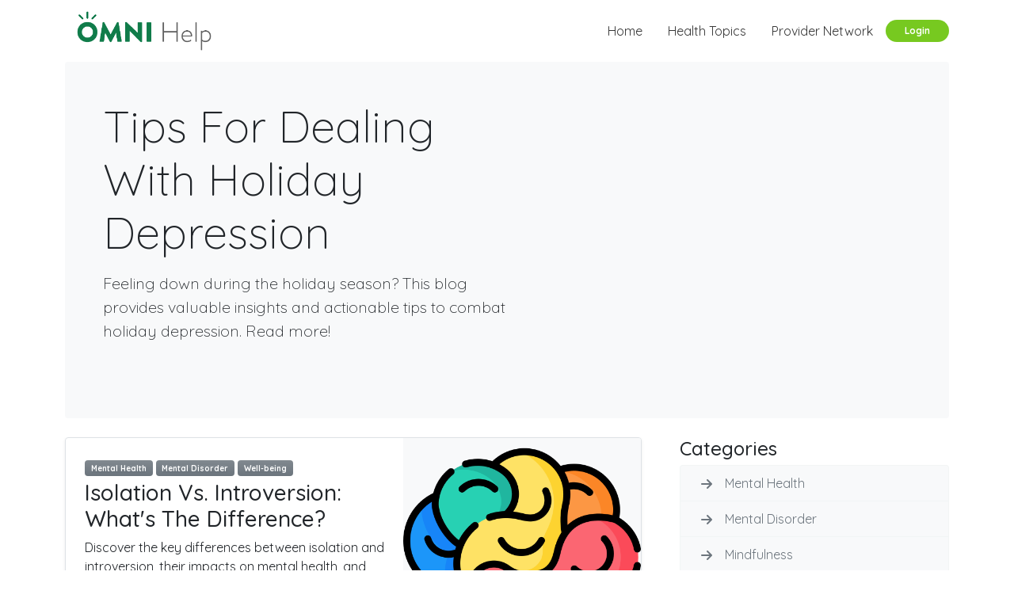

--- FILE ---
content_type: text/html; charset=utf-8
request_url: https://omnihelp.com/en-US/b/t/schizophrenia
body_size: 12896
content:
<!DOCTYPE html>
<html lang="en">
<head>
    <meta charset="utf-8" />
    <meta name="viewport" content="width=device-width, initial-scale=1.0" />
    <link rel="icon" type="image/x-icon" href="/oh_assets/img/favicon.ico">

        <meta name="description" content="schizophrenia" />
        <link rel="canonical" href="https://omnihelp.com/en-US/b/t/schizophrenia">
        <meta name="keywords" content="">
        <meta name="generator" content="">
        <title>Blog - Omni Help - schizophrenia </title>

        <meta property="og:title" content="Blog - Omni Help - schizophrenia">
        <meta property="og:image" content="https://app.emd24.com/v1/api/Utility/Images/6233699d50b659e170e08ad2/omni-help-meta-logo.png">
        <meta property="og:url" content="https://omnihelp.com/en-US/b/t/schizophrenia">

<!-- <meta name="twitter:card" value="summary"> -->
<!-- <link rel="canonical" href="https://omnihelp.com" /> -->

<!-- Global site tag (gtag.js) - Google Analytics -->
<script async src="https://www.googletagmanager.com/gtag/js?id=G-FP3VKCP326" type="f8b63f734a81f6909ce09da5-text/javascript"></script>
<script type="f8b63f734a81f6909ce09da5-text/javascript">
window.dataLayer = window.dataLayer || [];
function gtag(){dataLayer.push(arguments);}
gtag('js', new Date());

gtag('config', 'G-FP3VKCP326');
</script>



<script type="application/ld+json">
{
"@context": "https://schema.org",
"@type": "Organization",
"name": "Omni Help",
"url": "https://omnihelp.com/",
"logo": "https://app.emd24.com/v1/api/Utility/Images/6233699d50b659e170e08ad2/logo.png",
"sameAs": [
"https://www.facebook.com/myomnihelp",
"https://www.linkedin.com/company/omnihelp/",
"https://www.instagram.com/myomnihelp/",
"https://twitter.com/MyOmniHelp",
"https://www.youtube.com/@omnihelp4734",
"https://omnihelp.com/"
]
}
</script>        <link href="/oh_assets/fontawesome-6/css/all.css" rel="stylesheet">
        <link href="/oh_assets/css/bootstrap.min.css" rel="stylesheet">
 <!-- Custom styles for this template -->
        <link href="/oh_assets/css/style.css" rel="stylesheet">
                <style>
          .max-content {
 max-width:700px
}
.fw-normal {
    font-weight: 500!important;
}
.bg-sec-treatment p.lead.fw-normal {
    padding: 10px 10px;
    border-radius: 10px;
    max-width: 580px;
}
.base-light{
        background-color: #fcfff8;
}
.form-check-input:checked {
    background-color: #0c794a;
    border-color: #0c794a;
}
.form-check-input:focus {
    border-color: #198754;
    outline: 0;
    box-shadow: 0 0 0 0.25rem #02734238;
}
.therapists a.nav-link.text-white.active {
    background-color: black;
}
.treatment-item {
    margin: 10px 3px;
}
.treatment-item:hover {
    border-radius: 20px;
    text-align: center !important;
    box-shadow: 0px 3px 0px 5px #e9e9e9;
}
.treatment-item:focus {
    border-radius: 20px;
    text-align: center !important;
    box-shadow: 0px 3px 0px 5px #15813f;
}
.treatment-detail-Anxiety {
    min-height: 400px;
    background-image: url(https://app.emd24.com/v1/api/Utility/Images/6233699d50b659e170e08ad2/anxiety-banner.png);
    background-size: cover;
    background-position: center center;
    background-blend-mode: inherit;
}
.program-detail-Intro_to_Mindfulness{
    min-height: 400px;
    background-image: url(https://app.emd24.com/v1/api/Utility/Images/6233699d50b659e170e08ad2/intro-to-mindfulness.png);
    background-size: cover;
    background-position: center bottom;
    background-blend-mode: inherit;
}
.program-detail-Mindfulness_-_30_days_Bootcamp{
    min-height: 400px;
    background-image: url(https://app.emd24.com/v1/api/Utility/Images/6233699d50b659e170e08ad2/bootcamp-banner.png);
    background-size: cover;
    background-position: center bottom;
    background-blend-mode: inherit;
}
.program-detail-Daily_Commute{
    min-height: 400px;
    background-image: url(https://app.emd24.com/v1/api/Utility/Images/6233699d50b659e170e08ad2/daily-commute-banner.png);
    background-size: cover;
    background-position: center bottom;
    background-blend-mode: inherit;
}
.program-detail-Inner_growth{
    min-height: 400px;
    background-image: url(https://app.emd24.com/v1/api/Utility/Images/6233699d50b659e170e08ad2/innergrowth-banner.png);
    background-size: cover;
    background-position: center bottom;
    background-blend-mode: inherit;
}
.program-detail-Quick_Mindfulness_Program{
    min-height: 400px;
    background-image: url(https://app.emd24.com/v1/api/Utility/Images/6233699d50b659e170e08ad2/quick-mindfulness-banner.png);
    background-size: cover;
    background-position: center bottom;
    background-blend-mode: inherit;
}
.program-detail-Relationships{
    min-height: 400px;
    background-image: url(https://app.emd24.com/v1/api/Utility/Images/6233699d50b659e170e08ad2/relationship-banner.png);
    background-size: cover;
    background-position: center bottom;
    background-blend-mode: inherit;
}
.treatment-detail-Insomnia {
    min-height: 400px;
    background-image: url(https://app.emd24.com/v1/api/Utility/Images/6233699d50b659e170e08ad2/insomnia-banner.png);
    background-size: cover;
    background-position: center center;
    background-blend-mode: inherit;
}
.treatment-detail-Depression{
    min-height: 400px;
    background-image: url(https://app.emd24.com/v1/api/Utility/Images/6233699d50b659e170e08ad2/depression-banner.png);
    background-size: cover;
    background-position: center center;
    background-blend-mode: inherit;
}
.treatment-detail-Anorexia_Nervosa{
    min-height: 400px;
    background-image: url(https://app.emd24.com/v1/api/Utility/Images/6233699d50b659e170e08ad2/anorexia-banner.png);
    background-size: cover;
    background-position: center center;
    background-blend-mode: inherit;
}
.treatment-detail-Binge_Eating_Disorder{
    min-height: 400px;
    background-image: url(https://app.emd24.com/v1/api/Utility/Images/6233699d50b659e170e08ad2/eating-disorder-bg-omni.png);
    background-size: cover;
    background-position: center center;
    background-blend-mode: inherit;
}
.treatment-detail-Bipolar_Disorder{
    min-height: 400px;
    background-image: url(https://app.emd24.com/v1/api/Utility/Images/6233699d50b659e170e08ad2/bi-polar-banner.png);
    background-size: cover;
    background-position: center center;
    background-blend-mode: inherit;
}
.treatment-detail-Borderline_Personality_Disorder{
    min-height: 400px;
    background-image: url(https://app.emd24.com/v1/api/Utility/Images/6233699d50b659e170e08ad2/border-line-bg-omni.png);
    background-size: cover;
    background-position: center center;
    background-blend-mode: inherit;
}
.treatment-detail-Bulimia_Nervosa{
    min-height: 400px;
    background-image: url(https://app.emd24.com/v1/api/Utility/Images/6233699d50b659e170e08ad2/bulimia-nervosa-bg-omni.png);
    background-size: cover;
    background-position: center center;
    background-blend-mode: inherit;
}
.treatment-detail-Opioid_Addiction{
    min-height: 400px;
    background-image: url(https://app.emd24.com/v1/api/Utility/Images/6233699d50b659e170e08ad2/opioid-addiction-banner.png);
    background-size: cover;
    background-position: center center;
    background-blend-mode: inherit;
}
.treatment-detail-Panic_Disorder{
     min-height: 400px;
    background-image: url(https://app.emd24.com/v1/api/Utility/Images/6233699d50b659e170e08ad2/panic-banner.png);
    background-size: cover;
    background-position: center center;
    background-blend-mode: inherit;
}
.treatment-detail-PTSD{
     min-height: 400px;
    background-image: url(https://app.emd24.com/v1/api/Utility/Images/6233699d50b659e170e08ad2/ptsd-bg-omni.png);
    background-size: cover;
    background-position: center center;
    background-blend-mode: inherit;
}
.treatment-detail-Schizophrenia{
     min-height: 400px;
    background-image: url(https://app.emd24.com/v1/api/Utility/Images/6233699d50b659e170e08ad2/schizophrenia-bg-omni.png);
    background-size: cover;
    background-position: center center;
    background-blend-mode: inherit;
}
.treatment-detail-Unexplained_weight_loss{
     min-height: 400px;
    background-image: url(https://app.emd24.com/v1/api/Utility/Images/6233699d50b659e170e08ad2/weight-loss-bg-omni.png);
    background-size: cover;
    background-position: center center;
    background-blend-mode: inherit;
}
.treatment-detail-Unexplained_weight_loss h1.display-4.fw-normal {
    white-space: nowrap;
}
.treatment-detail-Diabetes_Managment{
    min-height: 400px;
    background-image: url(https://app.emd24.com/v1/api/Utility/Images/6233699d50b659e170e08ad2/diabetes-managment-bg-omni.png);
    background-size: cover;
    background-position: center center;
    background-blend-mode: inherit;
}
.treatment-detail-Healthy_Blood_Pressure{
    min-height: 400px;
    background-image: url(https://app.emd24.com/v1/api/Utility/Images/6233699d50b659e170e08ad2/healthy-blood-pressure-bg-omni.png);
    background-size: cover;
    background-position: center center;
    background-blend-mode: inherit;
}
.artical-header{
    /* background-image: url(https://app.emd24.com/v1/api/Utility/Images/6233699d50b659e170e08ad2/healthy-blood-pressure-bg-omni.png); */
    background-size: cover;
    background-position: center center;
    background-blend-mode: inherit;
    min-height: 450px;
}
div#dvEmailForm {
    margin: 30px 0px;
}
.faq-artical{
    background-image: url(https://app.emd24.com/v1/api/Utility/Images/6233699d50b659e170e08ad2/faq.png);
    background-size: cover;
    background-position: center center;
    background-blend-mode: inherit;
    height: 350px;
}
.treatment-detail-Diabetes_Prevention{
    background-image: url(https://app.emd24.com/v1/api/Utility/Images/6233699d50b659e170e08ad2/Diabetes-Prevention-banner.png);
    background-size: cover;
    background-position: center center;
    background-blend-mode: inherit;
}
.post-img {
    min-width: 300px;
    background-image: url(https://app.emd24.com/v1/api/Utility/Images/6233699d50b659e170e08ad2/m-health.png);
    background-color: #f8f9fa;
    height: 100%;
    background-size: cover;
    background-position: center;
    max-width: 300px;
}
.bg-vision{
    min-height: 500px;
    background-image: url(https://app.emd24.com/v1/api/Utility/Images/6233699d50b659e170e08ad2/vision-banner.png);
    background-color: #f8f9fa;
    height: 100%;
    background-size: cover;
    background-position: center;
}
.treatment-table {
    box-shadow: 0 0 20px #0000004f;
    background-color: #ffffff00;
    border-radius: 10px;
}

.tr-header {
    border-radius: 10px;
}
    .tr-header > td:nth-child(1) {
        border-radius: 10px 0px 0px 0px;
    }
    .tr-header > td:last-child {
        border-radius: 0px 10px 0px 0px;
    }

.treatment-table:last-child {
    border-radius: 10px;
}

.table-striped > tbody > tr:last-child > td:nth-child(1) {
    border-radius: 0px 0px 0px 10px;
}
.table-striped > tbody > tr:last-child > td:last-child {
    border-radius: 0px 0px 10px 0px;
}



.treatment-table:last-child > td:last-child {
    border-radius: 0px 10px 0px 0px;
}
.treatment-table > tr:last-child {
    border-radius: 10px;
}

    .bg-light-green {
        background-color: #77c920;
    }
.bg-dark-green {
    background-color: #0c794a;
}
.text-white {
    color:#fff !important;
}
.text-dark {
    color: #117b4d;
}
.border-none {
    border: 0px;
}








.bg-sec-01 {
    background-position: center top;
    background-size: cover;
    background-repeat: no-repeat;
    height: 700px;
}

.bg-treatment {
    background-position: center top;
    background-size: cover;
    background-repeat: no-repeat;
    height: 600px;
    max-height: 350px;
}

.bg-treatment-2 {
    background-position: center left;
    background-size: cover;
    background-repeat: no-repeat;
}

.bg-treatment-3 {
    background-position: center right;
    background-size: cover;
    background-repeat: no-repeat;
}

.bg-grey {
    background-color: #fafafa;
}

.border-rounded {
    border-radius: 100px;
}

.btn-primary {
    color: #fff;
    background-color: #77c920 !important;
    border-color: #77c920 !important;
}

.display-7 {
    font-size: 1.5em;
}

.featured-sec {
    background-size: contain;
    background-repeat: no-repeat;
    min-height: 600px;
    display: flex;
    background-color: #fafafa;
    align-items: center;
    background-position: top right;
}

.info-sec {
    background-position: bottom center;
    background-size: contain;
    background-repeat: no-repeat;
    min-height: 570px;
    display: flex;
    align-items: center;
}

.base-sec {
    background-position: center top;
    background-size: cover;
    background-repeat: no-repeat;
    height: 600px;
    display: flex;
    align-items: flex-start;
}

.featured-sec {
    background-image: unset !important;
        background-color: #f4f4f4 !important;
}
.card.hover-card-f {
    border: 0px;
    min-height: 170px;
    box-shadow: 0 0 5px #00000029;
}

.base-sec {
    max-height: 550px !important;
    filter: contrast(1.1);
}
.footer-border {
    border-top: 0.5px solid #75b5a270;
}

    
  }
  
  a.badge{
    text-decoration: none;
}
a.badge:hover{
    color: #027342;
    text-decoration: none;
}
a {
    color: #027342;
    text-decoration: underline;
}
a.badge.bg-secondary:hover {
    background-color: #ddffb9 !important;
}
.category-text a {
    font-size: 10px !important;
}
.btn-outline-dark {
    color: #6c757d;
    border-color: #669b800a;
    background-color: #f8f9fa;
    padding: 10px;
}
.accordion-item {
    background-color: #f8f9fa;
    border: 0.5px solid #0c794a;
}
.artical-img-thumb {
    max-width: initial;
    height: 80px;
    border-radius: 5px;
}
.short-description {
    font-size: 1em;
}
.short-description a {
    all: inherit;
    padding: 0px;
    margin: 0px;
    cursor: pointer;
    text-decoration: none;
}
a:hover {
    color: #474747;
}
.card-text, .artical-header p.lead{
      overflow: hidden;
  display: -webkit-box;
  -webkit-line-clamp: 3;
  -webkit-box-orient: vertical;
}

.blog-empty:after {
content: "Sorry! Your search for information is unsuccessful. Please make another.";
text-align: center;
display: inline-block;
width: 100%;
font-size: 20px;
font-weight: bold;
}
.newsletter > h4:after {
content: "Join Our Newsletter Now";
}
.newsletter > p:after {
content: "Subscribe to get information from Omni Help";
}
.newsletter > form > label:after {
content: "Enter your email";
}
.newsletter > form > button > .btn-text:before {
content: "Subscribe";
}
.newsletter-success >h2:after {
    content: "you have successfully subscribed to our newsletter";
}
.blog-list .blog-all-categories > h4:after{
    content: "Categories";
}
.blog-list .blog-all-tags > h4:after{
    content: "Tags";
}
.blog-details .blog-detail-categories > h4:after{
    content: "Category";
}
.blog-details .blog-detail-tags > h4:after{
    content: "Tags";
}
.blog-details .related-post > h4:after{
    content: "Related Post";
}
.treatment-detail-top .btn-appointment::before{
    content: "Schedule Appointment";
}
.treatment-detail-top .btn-selfcareprogram::before{
    content: "Start Your Journey";
}

.treatment-detail .content-table > h4:after{
    content: "Table of Content";
}
.treatment-detail .btn-start-visit > span:before{
    content: "Start Visit";
}
.treatment-detail .btn-start-selfcare > span:before{
    content: "Start Your Journey";
}
.treatment-empty .treatment-empty-message::after{
     content: "No treatment options are available in this state";
}
.selfcare-empty .selfcare-empty-message::after{
     content: "No programs available";
}
.btn-treatment-load-more:after{
    content: "SEE ALL MENTAL HEALTH";
}
.blog-home .blog-heading > h4:after{
    content: "Featured Health Topics";
}
.blog-home-cat-all:after{
    content: "All";
}
.blog-home-cat-all:empty,.btn-blog-home:empty,blog-featured-link:empty,blog-link:empty{
    display: inline-block;
}
.btn-blog-home:after{
    content: "Continue Reading";
}
.blog-details .related-post a.go:after{
content: "Go somewhere";
}
.blog-list a.blog-featured-link:after{
content: "Continue reading...";
}
.blog-list a.blog-link:after{
content: "Continue reading";
}
div.btn.aside-footer:hover div{
    color:#ddffb9;
}



@media (max-width: 1200px) {
  .position-relative.overflow-hidden.p-3.p-md-5.bg-sec-treatment{
background-color: #027342 !important;
background-blend-mode: multiply;
}
.bg-sec-treatment .card-img-overlay,bg-sec-treatment .lead, .artical-header .lead {
    background-color: #00000000;
  }
.bg-sec-treatment  h1.display-4,.bg-sec-treatment .lead, .artical-header{
color: #FFF !important;
font-size: 24px;
}
.bg-sec-treatment p.lead, .artical-header p.lead {
    background-color: #eaecfc00;}
}
@media (max-width:992px)
{
    .info-sec{
    background-image:unset;
    }
}
@media (max-width: 768px) {
    .card-img-overlay, .lead {
    //background-color: #eaecfc;
    display: flow-root;
    max-height: fit-content;
    //margin: 20px;
    //padding: 20px;
    //border-radius: 10px;
    //box-shadow: 0 0 3px 0px #00000040;
    font-size: 18px;
    position: unset;
}
.Treatment-quick-info {
        position: relative;
        top: 0;
        margin-bottom: 10px;
        padding: 20px;
    }
    main {
    overflow-x: hidden;
}

.treatment-detail-top .flex-shrink-0 {
    flex-shrink: 0!important;
    text-align: center !important;
}
.bg-sec-01 {
    height: 100vh;
}

.bg-sec-02 {
    padding: 2em !important;
}
.bg-sec-02 h4 {
    line-height: 2em;
    font-size: 2em;
}
.treatment-item p {
    font-size: 20px;
}
h5.card-title {
    font-size: 1.5em;
    line-height: 1.6em;
}
a.badge.rounded-pill {
    font-size: .8em;
    text-decoration: none;
}
.bg-sec-treatment h1.display-4 {
    text-align: center;
    font-size: 2em;
    line-height: 2.5em;
}
.btn {
    font-size: 1.2em;
    padding: 0.5em;
}
.info-sec{
    background-image:unset;
}
h1.featurette-heading {
    font-size: 2.2em;
}
.hover-card-f p {
    font-size: 1.1em !important;
}
#dvEmailForm h4::after {
    font-size: 1em;
}
.footer-border {
    border-top: 0.5px solid #75b5a270;
    text-align: center;
    display: flex !important;
    justify-content: center !important;
    width: 100%;
}
img.card-img {
    min-height: 400px;
}

.artical-header {
background-color: #027342 !important;
background-blend-mode: multiply;
}

.bg-sec-treatment h1.display-4 , .artical-header h1.display-4 {
color: #FFF;
font-size: 24px;
}
}
#dvBlobList .px-2.m-2.text-dark.pointer {
    margin-left: 1px !important;
    margin-right: 1px !important;
    background-color: #ffefdc !important;
}
.nav-scroller .px-2.m-2.text-dark.pointer {
    margin-left: 1px !important;
    margin-right: 1px !important;
    background-color: #ffefdc !important;
}
.self-care-section .treatment-item img {
    max-width: 170px !important;
}
/*-------------END---------------*/

                </style>
        <script type="f8b63f734a81f6909ce09da5-text/javascript">
        var AppUrl = 'https://app.emd24.com/v1/api'; var PracticeId = '6233699d50b659e170e08ad2';var BPageSize = 10;
        </script>
    </head>
<body>
    <div class="container header-container">
        <!-- Header Start -->
        <header class="d-flex flex-wrap justify-content-center" style="user-select: auto;">
            <a itemprop="url" href="/" class="d-flex align-items-center mb-3 mb-md-0 me-md-auto text-dark text-decoration-none" style="user-select: auto;">
                <img alt="Omni Help" itemprop="photo" class="logo" src="https://app.emd24.com/v1/api/Utility/Images/6233699d50b659e170e08ad2/logo.png"> </span>
            </a>
            <ul class="nav nav-pills my-auto" style="user-select: auto;">
                <li class="nav-item" style="user-select: auto;"><a href="/" class="nav-link" aria-current="page" style="user-select: auto;">Home</a></li>
                
                <li class="nav-item" style="user-select: auto;"><a href="/blog" class="nav-link" style="user-select: auto;">Health Topics</a></li>
                <li class="nav-item" style="user-select: auto;"><a href="/network" class="nav-link" style="user-select: auto;">Provider Network</a></li>
                <li class="nav-item my-auto" style="user-select: auto;"><span style="cursor:pointer;" class="badge rounded-pill bg-primary p-2 px-4" onclick="if (!window.__cfRLUnblockHandlers) return false; document.location.href='https://omnihelp.com/app1/'" data-cf-modified-f8b63f734a81f6909ce09da5-="">Login</span></li>
            </ul>
        </header>
<!-- Header End -->
    </div>
    <main role="main">
        

        <div class="container blog-list">
                <div class="p-4 p-md-5 mb-4 text-dark rounded bg-light artical-header" style="background-image: url(https://app.emd24.com/v1/api/Utility/Images/65856f90d61f43388938b6de/holiday-depression-banner2.png/61/6233699d50b659e170e08ad2)">
                    <div class="col-md-6 px-0">
                        <h1 class="display-4">
                            <a style="all:inherit;padding:0px;margin:0px;cursor:pointer" href="/en-US/b/tips-for-dealing-with-holiday-depression">
                                Tips For Dealing With Holiday Depression
                            </a>
                        </h1>
                        <p class="lead my-3">
                            Feeling down during the holiday season? This blog provides valuable insights and actionable tips to combat holiday depression. Read more!
                        </p>
                        <p class="lead mb-0"><a href="/en-US/b/tips-for-dealing-with-holiday-depression" class="badge rounded-pill bg-primary no-linka blog-featured-link"></a></p>
                    </div>
                </div>

            <div class="row g-5">
                <div class="col-md-8">
                    <div id="dvBlobList">
                                <div class="row">
                                    <div class="col-md-12">
                                        <div class="row g-0 border rounded overflow-hidden flex-md-row mb-4 shadow-sm h-md-250 position-relative">
                                            <div class="col p-4 d-flex flex-column position-static">
<div class="row g-1 mb-1">
                                                            <div class="col-auto">
                                                                <span class="badge bg-secondary bg-gradient no-link text-white category-text"><a style="all: inherit; padding: 0px; margin: 0px; cursor: pointer" href="/en-US/b/c/mental-health">Mental Health </a></span>
                                                            </div>
                                                            <div class="col-auto">
                                                                <span class="badge bg-secondary bg-gradient no-link text-white category-text"><a style="all: inherit; padding: 0px; margin: 0px; cursor: pointer" href="/en-US/b/c/mental-disorder">Mental Disorder </a></span>
                                                            </div>
                                                            <div class="col-auto">
                                                                <span class="badge bg-secondary bg-gradient no-link text-white category-text"><a style="all: inherit; padding: 0px; margin: 0px; cursor: pointer" href="/en-US/b/c/well-being">Well-being </a></span>
                                                            </div>
                                                    </div>
                                                <h3 class="mb-0"><a style="all:inherit;padding:0px;margin:0px;cursor:pointer" href="/en-US/b/isolation-vs-introversion-whats-the-difference">Isolation Vs. Introversion: What's The Difference?</a></h3>
                                                <p class="card-text my-2">
                                                    Discover the key differences between isolation and introversion, their impacts on mental health, and tips to identify and address each for better social well-being.
                                                </p>
                                                <a href="/en-US/b/isolation-vs-introversion-whats-the-difference" class="btn text-white bg-dark-green my-2 blog-link"></a>
                                            </div>
                                            <div class="col-auto d-none d-lg-block">
                                                <div class="post-img" style="background-image:url(https://app.emd24.com/v1/api/Utility/Images/66757df3443d8585f86db461/isolation-vs-introversion-whats-the-difference-thumb copy.png/61/6233699d50b659e170e08ad2)">
                                                </div>
                                            </div>
                                        </div>
                                    </div>
                                </div>
                                <div class="row">
                                    <div class="col-md-12">
                                        <div class="row g-0 border rounded overflow-hidden flex-md-row mb-4 shadow-sm h-md-250 position-relative">
                                            <div class="col p-4 d-flex flex-column position-static">
<div class="row g-1 mb-1">
                                                            <div class="col-auto">
                                                                <span class="badge bg-secondary bg-gradient no-link text-white category-text"><a style="all: inherit; padding: 0px; margin: 0px; cursor: pointer" href="/en-US/b/c/mental-health">Mental Health </a></span>
                                                            </div>
                                                            <div class="col-auto">
                                                                <span class="badge bg-secondary bg-gradient no-link text-white category-text"><a style="all: inherit; padding: 0px; margin: 0px; cursor: pointer" href="/en-US/b/c/mental-disorder">Mental Disorder </a></span>
                                                            </div>
                                                    </div>
                                                <h3 class="mb-0"><a style="all:inherit;padding:0px;margin:0px;cursor:pointer" href="/en-US/b/all-you-need-to-know-about-savior-or-messiah-complex">All You Need to Know About Savior or Messiah Complex</a></h3>
                                                <p class="card-text my-2">
                                                    Learn what the savior complex is. What are its signs and symptoms, and how to overcome them? Read more to know its complications and impacts!
                                                </p>
                                                <a href="/en-US/b/all-you-need-to-know-about-savior-or-messiah-complex" class="btn text-white bg-dark-green my-2 blog-link"></a>
                                            </div>
                                            <div class="col-auto d-none d-lg-block">
                                                <div class="post-img" style="background-image:url(https://app.emd24.com/v1/api/Utility/Images/64e85e7ad61f43388930a64d/savior-or-messiah-complex-thumb.jpg/61/6233699d50b659e170e08ad2)">
                                                </div>
                                            </div>
                                        </div>
                                    </div>
                                </div>
                                <div class="row">
                                    <div class="col-md-12">
                                        <div class="row g-0 border rounded overflow-hidden flex-md-row mb-4 shadow-sm h-md-250 position-relative">
                                            <div class="col p-4 d-flex flex-column position-static">
<div class="row g-1 mb-1">
                                                            <div class="col-auto">
                                                                <span class="badge bg-secondary bg-gradient no-link text-white category-text"><a style="all: inherit; padding: 0px; margin: 0px; cursor: pointer" href="/en-US/b/c/mental-health">Mental Health </a></span>
                                                            </div>
                                                            <div class="col-auto">
                                                                <span class="badge bg-secondary bg-gradient no-link text-white category-text"><a style="all: inherit; padding: 0px; margin: 0px; cursor: pointer" href="/en-US/b/c/mental-disorder">Mental Disorder </a></span>
                                                            </div>
                                                            <div class="col-auto">
                                                                <span class="badge bg-secondary bg-gradient no-link text-white category-text"><a style="all: inherit; padding: 0px; margin: 0px; cursor: pointer" href="/en-US/b/c/well-being">Well-being </a></span>
                                                            </div>
                                                    </div>
                                                <h3 class="mb-0"><a style="all:inherit;padding:0px;margin:0px;cursor:pointer" href="/en-US/b/understanding-the-stages-of-schizophrenia">Understanding the Stages of Schizophrenia</a></h3>
                                                <p class="card-text my-2">
                                                    Schizophrenia occurs in three phases. The prodromal is an early phase, while both active and residual phases may be long-lasting. Learn more about schizophrenia treatment and causes.
                                                </p>
                                                <a href="/en-US/b/understanding-the-stages-of-schizophrenia" class="btn text-white bg-dark-green my-2 blog-link"></a>
                                            </div>
                                            <div class="col-auto d-none d-lg-block">
                                                <div class="post-img" style="background-image:url(https://app.emd24.com/v1/api/Utility/Images/62e4487e2f3637544566e1bf/Schizophrenia-thumb.png/61/6233699d50b659e170e08ad2)">
                                                </div>
                                            </div>
                                        </div>
                                    </div>
                                </div>

                    </div>

                    <div id="dvLoader" class="blog-loader" style="display:none"><span></span></div>
                </div>
                <div class="col-md-4">
                    <div class="position-sticky" style="top: 2rem;">


                            <div class="btn-group-vertical w-100 d-none d-md-block blog-all-categories">
                                <h4 class="mb-2"></h4>
                                    <a href="/en-US/b/c/mental-health" class="btn btn-outline-dark text-start"><i class="fa px-3 fa-arrow-right"></i>Mental Health</a>
                                    <a href="/en-US/b/c/mental-disorder" class="btn btn-outline-dark text-start"><i class="fa px-3 fa-arrow-right"></i>Mental Disorder</a>
                                    <a href="/en-US/b/c/mindfulness" class="btn btn-outline-dark text-start"><i class="fa px-3 fa-arrow-right"></i>Mindfulness</a>
                                    <a href="/en-US/b/c/well-being" class="btn btn-outline-dark text-start"><i class="fa px-3 fa-arrow-right"></i>Well-being</a>
                                    <a href="/en-US/b/c/self-care" class="btn btn-outline-dark text-start"><i class="fa px-3 fa-arrow-right"></i>Self-care</a>

                            </div>
                            <div class="p-4 my-3 bg-light rounded blog-all-tags">
                                <h4></h4>
                                <div class="nav-scroller py-2">
                                    <nav class="nav d-flex justify-start">
                                            <a href="/en-US/b/t/mental-health" class="p-2 mx-2 badge bg-secondary no-link my-2">#Mental Health</a>
                                            <a href="/en-US/b/t/anxiety" class="p-2 mx-2 badge bg-secondary no-link my-2">#Anxiety</a>
                                            <a href="/en-US/b/t/stress" class="p-2 mx-2 badge bg-secondary no-link my-2">#Stress</a>
                                            <a href="/en-US/b/t/stress-management" class="p-2 mx-2 badge bg-secondary no-link my-2">#Stress Management</a>
                                            <a href="/en-US/b/t/mental-disorder" class="p-2 mx-2 badge bg-secondary no-link my-2">#Mental Disorder</a>
                                            <a href="/en-US/b/t/social-anxiety" class="p-2 mx-2 badge bg-secondary no-link my-2">#Social Anxiety</a>
                                            <a href="/en-US/b/t/anxiety-treatment" class="p-2 mx-2 badge bg-secondary no-link my-2">#Anxiety Treatment</a>
                                            <a href="/en-US/b/t/adhd" class="p-2 mx-2 badge bg-secondary no-link my-2">#ADHD</a>
                                            <a href="/en-US/b/t/alcoholism" class="p-2 mx-2 badge bg-secondary no-link my-2">#Alcoholism</a>
                                            <a href="/en-US/b/t/alcohol-abuse" class="p-2 mx-2 badge bg-secondary no-link my-2">#Alcohol Abuse</a>
                                            <a href="/en-US/b/t/adhd-symptoms" class="p-2 mx-2 badge bg-secondary no-link my-2">#ADHD Symptoms</a>
                                            <a href="/en-US/b/t/adhd-treatment" class="p-2 mx-2 badge bg-secondary no-link my-2">#ADHD Treatment</a>
                                            <a href="/en-US/b/t/drug-abuse" class="p-2 mx-2 badge bg-secondary no-link my-2">#Drug Abuse</a>
                                            <a href="/en-US/b/t/adhd-in-children" class="p-2 mx-2 badge bg-secondary no-link my-2">#ADHD in Children</a>
                                            <a href="/en-US/b/t/adhd-in-women" class="p-2 mx-2 badge bg-secondary no-link my-2">#ADHD in Women</a>
                                            <a href="/en-US/b/t/adhd-in-adults" class="p-2 mx-2 badge bg-secondary no-link my-2">#ADHD in Adults</a>
                                            <a href="/en-US/b/t/mental-disorder" class="p-2 mx-2 badge bg-secondary no-link my-2">#Mental Disorder</a>
                                            <a href="/en-US/b/t/depression-causes" class="p-2 mx-2 badge bg-secondary no-link my-2">#Depression Causes</a>
                                            <a href="/en-US/b/t/bipolar-disorder" class="p-2 mx-2 badge bg-secondary no-link my-2">#Bipolar Disorder</a>
                                            <a href="/en-US/b/t/mental-disorder" class="p-2 mx-2 badge bg-secondary no-link my-2">#Mental Disorder</a>
                                            <a href="/en-US/b/t/bipolar-I" class="p-2 mx-2 badge bg-secondary no-link my-2">#Bipolar I</a>
                                            <a href="/en-US/b/t/bipolar-II" class="p-2 mx-2 badge bg-secondary no-link my-2">#Bipolar II</a>
                                            <a href="/en-US/b/t/cyclothymia" class="p-2 mx-2 badge bg-secondary no-link my-2">#Cyclothymia</a>
                                            <a href="/en-US/b/t/bipolar-disorder-symptoms" class="p-2 mx-2 badge bg-secondary no-link my-2">#Bipolar Disorder Symptoms</a>
                                            <a href="/en-US/b/t/bipolar-in-females" class="p-2 mx-2 badge bg-secondary no-link my-2">#Bipolar in Females</a>
                                            <a href="/en-US/b/t/bipolar-in-males" class="p-2 mx-2 badge bg-secondary no-link my-2">#Bipolar in Males</a>
                                            <a href="/en-US/b/t/bipolar-in-teens" class="p-2 mx-2 badge bg-secondary no-link my-2">#Bipolar in Teens</a>
                                            <a href="/en-US/b/t/bipolar-in-children" class="p-2 mx-2 badge bg-secondary no-link my-2">#Bipolar in Children</a>
                                            <a href="/en-US/b/t/stress-management" class="p-2 mx-2 badge bg-secondary no-link my-2">#Stress Management</a>
                                            <a href="/en-US/b/t/anxiety-treatment" class="p-2 mx-2 badge bg-secondary no-link my-2">#Anxiety Treatment</a>
                                            <a href="/en-US/b/t/social-anxiety" class="p-2 mx-2 badge bg-secondary no-link my-2">#Social Anxiety</a>
                                            <a href="/en-US/b/t/ptsd" class="p-2 mx-2 badge bg-secondary no-link my-2">#PTSD</a>
                                            <a href="/en-US/b/t/ptsd-symptoms" class="p-2 mx-2 badge bg-secondary no-link my-2">#PTSD Symptoms</a>
                                            <a href="/en-US/b/t/ptsd-treatment" class="p-2 mx-2 badge bg-secondary no-link my-2">#PTSD Treatment</a>
                                            <a href="/en-US/b/t/ptsd-diagnosis" class="p-2 mx-2 badge bg-secondary no-link my-2">#PTSD Diagnosis</a>
                                            <a href="/en-US/b/t/shell-shock" class="p-2 mx-2 badge bg-secondary no-link my-2">#Shell Shock</a>
                                            <a href="/en-US/b/t/combat-fatigue" class="p-2 mx-2 badge bg-secondary no-link my-2">#Combat Fatigue</a>
                                            <a href="/en-US/b/t/cbt" class="p-2 mx-2 badge bg-secondary no-link my-2">#CBT</a>
                                            <a href="/en-US/b/t/cognitive-processing-therapy" class="p-2 mx-2 badge bg-secondary no-link my-2">#Cognitive Processing Therapy</a>
                                            <a href="/en-US/b/t/prolonged-exposure-therapy" class="p-2 mx-2 badge bg-secondary no-link my-2">#Prolonged Exposure Therapy</a>
                                            <a href="/en-US/b/t/stress-inoculation-therapy" class="p-2 mx-2 badge bg-secondary no-link my-2">#Stress Inoculation Therapy</a>
                                            <a href="/en-US/b/t/adhd-diagnosis" class="p-2 mx-2 badge bg-secondary no-link my-2">#ADHD Diagnosis</a>
                                            <a href="/en-US/b/t/predominantly-inattentive" class="p-2 mx-2 badge bg-secondary no-link my-2">#Predominantly Inattentive</a>
                                            <a href="/en-US/b/t/predominantly-hyperactivity-Impulsive" class="p-2 mx-2 badge bg-secondary no-link my-2">#Predominantly Hyperactivity-Impulsive</a>
                                            <a href="/en-US/b/t/combined-type" class="p-2 mx-2 badge bg-secondary no-link my-2">#Combined Type</a>
                                            <a href="/en-US/b/t/negative-thoughts" class="p-2 mx-2 badge bg-secondary no-link my-2">#Negative Thoughts</a>
                                            <a href="/en-US/b/t/depression" class="p-2 mx-2 badge bg-secondary no-link my-2">#Depression</a>
                                            <a href="/en-US/b/t/borderline-personality-disorder" class="p-2 mx-2 badge bg-secondary no-link my-2">#BPD</a>
                                            <a href="/en-US/b/t/bpd-assessment" class="p-2 mx-2 badge bg-secondary no-link my-2">#BPD Assessment</a>
                                            <a href="/en-US/b/t/bdp-diagnosis" class="p-2 mx-2 badge bg-secondary no-link my-2">#BPD Diagnosis</a>
                                            <a href="/en-US/b/t/bpd-treatment" class="p-2 mx-2 badge bg-secondary no-link my-2">#BPD Treatment</a>
                                            <a href="/en-US/b/t/bpd-symptoms" class="p-2 mx-2 badge bg-secondary no-link my-2">#BPD Symptoms</a>
                                            <a href="/en-US/b/t/type-2-diabetes" class="p-2 mx-2 badge bg-secondary no-link my-2">#Type 2 Diabetes</a>
                                            <a href="/en-US/b/t/type-2-diabetes-management" class="p-2 mx-2 badge bg-secondary no-link my-2">#Type 2 Diabetes Management</a>
                                            <a href="/en-US/b/t/non-insulin-treatments" class="p-2 mx-2 badge bg-secondary no-link my-2">#Non-Insulin Treatments</a>
                                            <a href="/en-US/b/t/causes-of-depression" class="p-2 mx-2 badge bg-secondary no-link my-2">#Causes of Depression</a>
                                            <a href="/en-US/b/t/severe-depression" class="p-2 mx-2 badge bg-secondary no-link my-2">#Severe Depression</a>
                                            <a href="/en-US/b/t/happiness" class="p-2 mx-2 badge bg-secondary no-link my-2">#Happiness</a>
                                            <a href="/en-US/b/t/positive-habits" class="p-2 mx-2 badge bg-secondary no-link my-2">#Positive Habits</a>
                                            <a href="/en-US/b/t/daily-habits" class="p-2 mx-2 badge bg-secondary no-link my-2">#Daily Habits</a>
                                            <a href="/en-US/b/t/monthly-habits" class="p-2 mx-2 badge bg-secondary no-link my-2">#Monthly Habits</a>
                                            <a href="/en-US/b/t/weekly-habits" class="p-2 mx-2 badge bg-secondary no-link my-2">#Weekly Habits</a>
                                            <a href="/en-US/b/t/schizophrenia" class="p-2 mx-2 badge bg-secondary no-link my-2">#Schizophrenia</a>
                                            <a href="/en-US/b/t/schizophrenia-treatment" class="p-2 mx-2 badge bg-secondary no-link my-2">#Schizophrenia Treatment</a>
                                            <a href="/en-US/b/t/schizophrenia-diagnosis" class="p-2 mx-2 badge bg-secondary no-link my-2">#Schizophrenia Diagnosis</a>
                                            <a href="/en-US/b/t/schizophrenia-disorder" class="p-2 mx-2 badge bg-secondary no-link my-2">#Schizophrenia Disorder</a>
                                            <a href="/en-US/b/t/schizophrenic-person" class="p-2 mx-2 badge bg-secondary no-link my-2">#Schizophrenic Person</a>
                                            <a href="/en-US/b/t/signs-of-schizophrenia" class="p-2 mx-2 badge bg-secondary no-link my-2">#Signs of Schizophrenia</a>
                                            <a href="/en-US/b/t/types-of-schizophrenia" class="p-2 mx-2 badge bg-secondary no-link my-2">#Types of Schizophrenia</a>
                                            <a href="/en-US/b/t/schizophrenia-phases" class="p-2 mx-2 badge bg-secondary no-link my-2">#Schizophrenia Phases</a>
                                            <a href="/en-US/b/t/prodromal-phase" class="p-2 mx-2 badge bg-secondary no-link my-2">#Prodromal Phase</a>
                                            <a href="/en-US/b/t/acute-phase" class="p-2 mx-2 badge bg-secondary no-link my-2">#Acute Phase</a>
                                            <a href="/en-US/b/t/recovery-phase" class="p-2 mx-2 badge bg-secondary no-link my-2">#Recovery Phase</a>
                                            <a href="/en-US/b/t/residual-phase" class="p-2 mx-2 badge bg-secondary no-link my-2">#Residual Phase</a>
                                            <a href="/en-US/b/t/active-phase" class="p-2 mx-2 badge bg-secondary no-link my-2">#Active Phase</a>
                                            <a href="/en-US/b/t/neditation" class="p-2 mx-2 badge bg-secondary no-link my-2">#Meditation</a>
                                            <a href="/en-US/b/t/meditation-benefits" class="p-2 mx-2 badge bg-secondary no-link my-2">#Meditation Benefits</a>
                                            <a href="/en-US/b/t/mindfulness-meditation" class="p-2 mx-2 badge bg-secondary no-link my-2">#Mindfulness Meditation</a>
                                            <a href="/en-US/b/t/meditation-techniques" class="p-2 mx-2 badge bg-secondary no-link my-2">#Meditation Techniques </a>
                                            <a href="/en-US/b/t/learned-helplessness" class="p-2 mx-2 badge bg-secondary no-link my-2">#Learned Helplessness</a>
                                            <a href="/en-US/b/t/Family" class="p-2 mx-2 badge bg-secondary no-link my-2">#Family</a>
                                            <a href="/en-US/b/t/mindful-shopping" class="p-2 mx-2 badge bg-secondary no-link my-2">#Mindful Shopping</a>
                                            <a href="/en-US/b/t/mindful-eating" class="p-2 mx-2 badge bg-secondary no-link my-2">#Mindful Eating</a>
                                            <a href="/en-US/b/t/travel" class="p-2 mx-2 badge bg-secondary no-link my-2">#Travel</a>
                                            <a href="/en-US/b/t/self-care" class="p-2 mx-2 badge bg-secondary no-link my-2">#Self-Care</a>
                                            <a href="/en-US/b/t/forgiveness" class="p-2 mx-2 badge bg-secondary no-link my-2">#Forgiveness</a>
                                            <a href="/en-US/b/t/covid-safety-plan" class="p-2 mx-2 badge bg-secondary no-link my-2">#COVID Safety Plan</a>
                                            <a href="/en-US/b/t/healthy-boundaries" class="p-2 mx-2 badge bg-secondary no-link my-2">#Healthy Boundaries</a>
                                            <a href="/en-US/b/t/holiday" class="p-2 mx-2 badge bg-secondary no-link my-2">#Holiday</a>
                                            <a href="/en-US/b/t/fomo" class="p-2 mx-2 badge bg-secondary no-link my-2">#FOMO</a>
                                            <a href="/en-US/b/t/jomo" class="p-2 mx-2 badge bg-secondary no-link my-2">#JOMO</a>
                                            <a href="/en-US/b/t/social-media" class="p-2 mx-2 badge bg-secondary no-link my-2">#Social Media</a>
                                            <a href="/en-US/b/t/gratitude" class="p-2 mx-2 badge bg-secondary no-link my-2">#Gratitude</a>
                                            <a href="/en-US/b/t/midlife-crisis" class="p-2 mx-2 badge bg-secondary no-link my-2">#Midlife Crisis</a>
                                            <a href="/en-US/b/t/aging" class="p-2 mx-2 badge bg-secondary no-link my-2">#Aging</a>
                                            <a href="/en-US/b/t/midlife-crisis-symptoms" class="p-2 mx-2 badge bg-secondary no-link my-2">#Midlife Crisis Symptoms</a>
                                            <a href="/en-US/b/t/midlife-crisis-tips" class="p-2 mx-2 badge bg-secondary no-link my-2">#Midlife Crisis Tips</a>
                                            <a href="/en-US/b/t/new-year-resolution" class="p-2 mx-2 badge bg-secondary no-link my-2">#New Year Resolution</a>
                                            <a href="/en-US/b/t/mental-wellbeing" class="p-2 mx-2 badge bg-secondary no-link my-2">#Mental Wellbeing</a>
                                            <a href="/en-US/b/t/physical-wellbeing" class="p-2 mx-2 badge bg-secondary no-link my-2">#Physical Wellbeing</a>
                                            <a href="/en-US/b/t/digital-detox" class="p-2 mx-2 badge bg-secondary no-link my-2">#Digital Detox</a>
                                            <a href="/en-US/b/t/emotions" class="p-2 mx-2 badge bg-secondary no-link my-2">#Emotions</a>
                                            <a href="/en-US/b/t/wellbeing" class="p-2 mx-2 badge bg-secondary no-link my-2">#Wellbeing</a>
                                            <a href="/en-US/b/t/fight-flight-freeze" class="p-2 mx-2 badge bg-secondary no-link my-2">#Fight-Flight-Freeze</a>
                                            <a href="/en-US/b/t/trauma" class="p-2 mx-2 badge bg-secondary no-link my-2">#Trauma</a>
                                            <a href="/en-US/b/t/name-calling" class="p-2 mx-2 badge bg-secondary no-link my-2">#Name-calling</a>
                                            <a href="/en-US/b/t/bullying" class="p-2 mx-2 badge bg-secondary no-link my-2">#Bullying</a>
                                            <a href="/en-US/b/t/self-worth" class="p-2 mx-2 badge bg-secondary no-link my-2">#Self-worth</a>
                                            <a href="/en-US/b/t/self-concept" class="p-2 mx-2 badge bg-secondary no-link my-2">#Self-concept</a>
                                            <a href="/en-US/b/t/obesity" class="p-2 mx-2 badge bg-secondary no-link my-2">#Obesity</a>
                                            <a href="/en-US/b/t/separation" class="p-2 mx-2 badge bg-secondary no-link my-2">#Separation</a>
                                            <a href="/en-US/b/t/support" class="p-2 mx-2 badge bg-secondary no-link my-2">#Support</a>
                                            <a href="/en-US/b/t/stress-management-strategies" class="p-2 mx-2 badge bg-secondary no-link my-2">#Stress Management Strategies</a>
                                            <a href="/en-US/b/t/deep-breathing" class="p-2 mx-2 badge bg-secondary no-link my-2">#Deep Breathing</a>
                                            <a href="/en-US/b/t/aromatherapy" class="p-2 mx-2 badge bg-secondary no-link my-2">#Aromatherapy</a>
                                            <a href="/en-US/b/t/social-support" class="p-2 mx-2 badge bg-secondary no-link my-2">#Social Support</a>
                                            <a href="/en-US/b/t/positive-self-talk" class="p-2 mx-2 badge bg-secondary no-link my-2">#Positive Self-Talk</a>
                                            <a href="/en-US/b/t/guided-imagery" class="p-2 mx-2 badge bg-secondary no-link my-2">#Guided Imagery</a>
                                            <a href="/en-US/b/t/toxic-productivity" class="p-2 mx-2 badge bg-secondary no-link my-2">#Toxic Productivity</a>
                                            <a href="/en-US/b/t/toxic-positivity" class="p-2 mx-2 badge bg-secondary no-link my-2">#Toxic Positivity</a>
                                            <a href="/en-US/b/t/apathetic-attitude" class="p-2 mx-2 badge bg-secondary no-link my-2">#Apathetic Attitude</a>
                                            <a href="/en-US/b/t/signs-of-toxic-positivity" class="p-2 mx-2 badge bg-secondary no-link my-2">#Signs of Toxic Positivity</a>
                                            <a href="/en-US/b/t/positive-thinking" class="p-2 mx-2 badge bg-secondary no-link my-2">#Positive Thinking</a>
                                            <a href="/en-US/b/t/negative-emotions" class="p-2 mx-2 badge bg-secondary no-link my-2">#Negative Emotions</a>
                                            <a href="/en-US/b/t/grief" class="p-2 mx-2 badge bg-secondary no-link my-2">#Grief</a>
                                            <a href="/en-US/b/t/sadness" class="p-2 mx-2 badge bg-secondary no-link my-2">#Sadness</a>
                                            <a href="/en-US/b/t/guilt" class="p-2 mx-2 badge bg-secondary no-link my-2">#Guilt</a>
                                            <a href="/en-US/b/t/loss" class="p-2 mx-2 badge bg-secondary no-link my-2">#Loss</a>
                                            <a href="/en-US/b/t/sleep-deprivation" class="p-2 mx-2 badge bg-secondary no-link my-2">#Sleep Deprivation</a>
                                            <a href="/en-US/b/t/acute-sleep-debt" class="p-2 mx-2 badge bg-secondary no-link my-2">#Acute Sleep Debt</a>
                                            <a href="/en-US/b/t/chronic-sleep-deprivation" class="p-2 mx-2 badge bg-secondary no-link my-2">#Chronic Sleep Deprivation</a>
                                            <a href="/en-US/b/t/anger-issues" class="p-2 mx-2 badge bg-secondary no-link my-2">#Anger Issues</a>
                                            <a href="/en-US/b/t/meditation" class="p-2 mx-2 badge bg-secondary no-link my-2">#Meditation</a>
                                            <a href="/en-US/b/t/self-awareness" class="p-2 mx-2 badge bg-secondary no-link my-2">#Self-Awareness</a>
                                            <a href="/en-US/b/t/physical-health" class="p-2 mx-2 badge bg-secondary no-link my-2">#Physical Health</a>
                                            <a href="/en-US/b/t/relationship" class="p-2 mx-2 badge bg-secondary no-link my-2">#Relationship </a>
                                            <a href="/en-US/b/t/self-compassion" class="p-2 mx-2 badge bg-secondary no-link my-2">#Self-Compassion</a>
                                            <a href="/en-US/b/t/resilience" class="p-2 mx-2 badge bg-secondary no-link my-2">#Resilience</a>
                                            <a href="/en-US/b/t/acceptance" class="p-2 mx-2 badge bg-secondary no-link my-2">#Acceptance</a>
                                            <a href="/en-US/b/t/ibs" class="p-2 mx-2 badge bg-secondary no-link my-2">#IBS</a>
                                            <a href="/en-US/b/t/mindfulness-apps" class="p-2 mx-2 badge bg-secondary no-link my-2">#Mindfulness Apps</a>
                                            <a href="/en-US/b/t/mindful-reminders" class="p-2 mx-2 badge bg-secondary no-link my-2">#Mindful Reminders</a>
                                            <a href="/en-US/b/t/mindful-notifications" class="p-2 mx-2 badge bg-secondary no-link my-2">#Mindful Notifications</a>
                                            <a href="/en-US/b/t/mindful-time-management" class="p-2 mx-2 badge bg-secondary no-link my-2">#Mindful Time Management</a>
                                            <a href="/en-US/b/t/ai" class="p-2 mx-2 badge bg-secondary no-link my-2">#AI</a>
                                            <a href="/en-US/b/t/chat-gpt" class="p-2 mx-2 badge bg-secondary no-link my-2">#Chat GPT</a>
                                            <a href="/en-US/b/t/technology" class="p-2 mx-2 badge bg-secondary no-link my-2">#Technology</a>
                                            <a href="/en-US/b/t/personality-disorder" class="p-2 mx-2 badge bg-secondary no-link my-2">#Personality Disorder</a>
                                            <a href="/en-US/b/t/bpd" class="p-2 mx-2 badge bg-secondary no-link my-2">#BPD</a>
                                            <a href="/en-US/b/t/ocpd" class="p-2 mx-2 badge bg-secondary no-link my-2">#OCPD</a>
                                            <a href="/en-US/b/t/stpd" class="p-2 mx-2 badge bg-secondary no-link my-2">#STPD</a>
                                            <a href="/en-US/b/t/aspd" class="p-2 mx-2 badge bg-secondary no-link my-2">#ASPD</a>
                                            <a href="/en-US/b/t/npd" class="p-2 mx-2 badge bg-secondary no-link my-2">#NPD</a>
                                            <a href="/en-US/b/t/avpd" class="p-2 mx-2 badge bg-secondary no-link my-2">#AvPD</a>
                                            <a href="/en-US/b/t/dpd" class="p-2 mx-2 badge bg-secondary no-link my-2">#DPD</a>
                                            <a href="/en-US/b/t/dbt" class="p-2 mx-2 badge bg-secondary no-link my-2">#DBT</a>
                                            <a href="/en-US/b/t/psychodynamic" class="p-2 mx-2 badge bg-secondary no-link my-2">#Psychodynamic</a>
                                            <a href="/en-US/b/t/therapy" class="p-2 mx-2 badge bg-secondary no-link my-2">#Therapy</a>
                                            <a href="/en-US/b/t/self-care-checklist" class="p-2 mx-2 badge bg-secondary no-link my-2">#Self-care Checklist</a>
                                            <a href="/en-US/b/t/mindful-awareness" class="p-2 mx-2 badge bg-secondary no-link my-2">#Mindful Awareness</a>
                                            <a href="/en-US/b/t/mental-needs" class="p-2 mx-2 badge bg-secondary no-link my-2">#Mental Needs</a>
                                            <a href="/en-US/b/t/physical-needs" class="p-2 mx-2 badge bg-secondary no-link my-2">#Physical Needs</a>
                                            <a href="/en-US/b/t/emotional-needs" class="p-2 mx-2 badge bg-secondary no-link my-2">#Emotional Needs</a>
                                            <a href="/en-US/b/t/healthy-relationship" class="p-2 mx-2 badge bg-secondary no-link my-2">#Healthy Relationship</a>
                                            <a href="/en-US/b/t/relationship-red-flags" class="p-2 mx-2 badge bg-secondary no-link my-2">#Relationship Red Flags</a>
                                            <a href="/en-US/b/t/loneliness" class="p-2 mx-2 badge bg-secondary no-link my-2">#Loneliness</a>
                                            <a href="/en-US/b/t/friendship" class="p-2 mx-2 badge bg-secondary no-link my-2">#Friendship</a>
                                            <a href="/en-US/b/t/grief-therapy" class="p-2 mx-2 badge bg-secondary no-link my-2">#Grief Therapy</a>
                                            <a href="/en-US/b/t/normal-grief" class="p-2 mx-2 badge bg-secondary no-link my-2">#Normal Grief</a>
                                            <a href="/en-US/b/t/anticipatory-grief" class="p-2 mx-2 badge bg-secondary no-link my-2">#Anticipatory Grief</a>
                                            <a href="/en-US/b/t/traumatic-grief" class="p-2 mx-2 badge bg-secondary no-link my-2">#Traumatic Grief</a>
                                            <a href="/en-US/b/t/disenfranchised-grief" class="p-2 mx-2 badge bg-secondary no-link my-2">#Disenfranchised Grief</a>
                                            <a href="/en-US/b/t/collective-grief" class="p-2 mx-2 badge bg-secondary no-link my-2">#Collective Grief</a>
                                            <a href="/en-US/b/t/cognitive-behavioral-therapy" class="p-2 mx-2 badge bg-secondary no-link my-2">#Cognitive behavioral therapy (CBT)</a>
                                            <a href="/en-US/b/t/complicated-grief-therapy" class="p-2 mx-2 badge bg-secondary no-link my-2">#Complicated grief therapy (CGT)</a>
                                            <a href="/en-US/b/t/acceptance-and-commitment-therapy" class="p-2 mx-2 badge bg-secondary no-link my-2">#Acceptance and commitment therapy (ACT)</a>
                                            <a href="/en-US/b/t/brown-noise" class="p-2 mx-2 badge bg-secondary no-link my-2">#Brown Noise</a>
                                            <a href="/en-US/b/t/red-noise" class="p-2 mx-2 badge bg-secondary no-link my-2">#Red Noise</a>
                                            <a href="/en-US/b/t/brownian-noise" class="p-2 mx-2 badge bg-secondary no-link my-2">#Brownian Noise</a>
                                            <a href="/en-US/b/t/narcissism" class="p-2 mx-2 badge bg-secondary no-link my-2">#Narcissism</a>
                                            <a href="/en-US/b/t/narcissistic-personality-disorder" class="p-2 mx-2 badge bg-secondary no-link my-2">#Narcissistic Personality Disorder</a>
                                            <a href="/en-US/b/t/ndp" class="p-2 mx-2 badge bg-secondary no-link my-2">#NPD</a>
                                            <a href="/en-US/b/t/messiah-complex" class="p-2 mx-2 badge bg-secondary no-link my-2">#Messiah Complex</a>
                                            <a href="/en-US/b/t/savior-complex" class="p-2 mx-2 badge bg-secondary no-link my-2">#Savior Complex</a>
                                            <a href="/en-US/b/t/white-knight-syndrome" class="p-2 mx-2 badge bg-secondary no-link my-2">#White Knight Syndrome</a>
                                            <a href="/en-US/b/t/megalomania" class="p-2 mx-2 badge bg-secondary no-link my-2">#Megalomania</a>
                                            <a href="/en-US/b/t/delusional-disorder" class="p-2 mx-2 badge bg-secondary no-link my-2">#Delusional Disorder</a>
                                            <a href="/en-US/b/t/pathological-altruism" class="p-2 mx-2 badge bg-secondary no-link my-2">#Pathological Altruism</a>
                                            <a href="/en-US/b/t/white-savior-complex" class="p-2 mx-2 badge bg-secondary no-link my-2">#White Savior Complex</a>
                                            <a href="/en-US/b/t/white-savior" class="p-2 mx-2 badge bg-secondary no-link my-2">#White Savior</a>
                                            <a href="/en-US/b/t/white-savior-industrial-complex" class="p-2 mx-2 badge bg-secondary no-link my-2">#White Savior Industrial Complex</a>
                                            <a href="/en-US/b/t/sensory-overload" class="p-2 mx-2 badge bg-secondary no-link my-2">#Sensory Overload</a>
                                            <a href="/en-US/b/t/generalized-anxiety-disorder" class="p-2 mx-2 badge bg-secondary no-link my-2">#Generalized Anxiety Disorder</a>
                                            <a href="/en-US/b/t/autism" class="p-2 mx-2 badge bg-secondary no-link my-2">#Autism</a>
                                            <a href="/en-US/b/t/stress&#x2B;" class="p-2 mx-2 badge bg-secondary no-link my-2">#Stress </a>
                                            <a href="/en-US/b/t/digital-self-harm" class="p-2 mx-2 badge bg-secondary no-link my-2">#Digital Self-Harm</a>
                                            <a href="/en-US/b/t/suicidal-behavior" class="p-2 mx-2 badge bg-secondary no-link my-2">#Suicidal Behavior</a>
                                            <a href="/en-US/b/t/substance-abuse" class="p-2 mx-2 badge bg-secondary no-link my-2">#Substance Abuse</a>
                                            <a href="/en-US/b/t/eating-disorders" class="p-2 mx-2 badge bg-secondary no-link my-2">#Eating Disorders</a>
                                            <a href="/en-US/b/t/antisocial-personality-disorder" class="p-2 mx-2 badge bg-secondary no-link my-2">#Antisocial Personality Disorder</a>
                                            <a href="/en-US/b/t/psychopath-eyes" class="p-2 mx-2 badge bg-secondary no-link my-2">#Psychopath Eyes</a>
                                            <a href="/en-US/b/t/psychopathic-stare" class="p-2 mx-2 badge bg-secondary no-link my-2">#Psychopathic Stare</a>
                                            <a href="/en-US/b/t/financial-wellness" class="p-2 mx-2 badge bg-secondary no-link my-2">#Financial Wellness</a>
                                            <a href="/en-US/b/t/autumn-anxiety" class="p-2 mx-2 badge bg-secondary no-link my-2">#Autumn Anxiety</a>
                                            <a href="/en-US/b/t/seasonal-affective-disorde" class="p-2 mx-2 badge bg-secondary no-link my-2">#Seasonal Affective Disorde</a>
                                            <a href="/en-US/b/t/self-esteem" class="p-2 mx-2 badge bg-secondary no-link my-2">#Self-Esteem</a>
                                            <a href="/en-US/b/t/mass-shooting" class="p-2 mx-2 badge bg-secondary no-link my-2">#Mass Shooting</a>
                                            <a href="/en-US/b/t/acute-stress-disorder" class="p-2 mx-2 badge bg-secondary no-link my-2">#Acute Stress Disorder</a>
                                            <a href="/en-US/b/t/perseverative-cognition" class="p-2 mx-2 badge bg-secondary no-link my-2">#Perseverative Cognition</a>
                                            <a href="/en-US/b/t/daylight-saving-time" class="p-2 mx-2 badge bg-secondary no-link my-2">#Daylight Saving Time</a>
                                            <a href="/en-US/b/t/seasonal-affective-disorder" class="p-2 mx-2 badge bg-secondary no-link my-2">#Seasonal Affective Disorder (SAD)</a>
                                            <a href="/en-US/b/t/light-therapy" class="p-2 mx-2 badge bg-secondary no-link my-2">#Light Therapy</a>
                                            <a href="/en-US/b/t/productivity" class="p-2 mx-2 badge bg-secondary no-link my-2">#Productivity</a>
                                            <a href="/en-US/b/t/unhealthy-relationship" class="p-2 mx-2 badge bg-secondary no-link my-2">#Unhealthy Relationship </a>
                                            <a href="/en-US/b/t/pcos" class="p-2 mx-2 badge bg-secondary no-link my-2">#PCOS</a>
                                            <a href="/en-US/b/t/holiday-season" class="p-2 mx-2 badge bg-secondary no-link my-2">#Holiday Season</a>
                                            <a href="/en-US/b/t/major-depressive-disorder" class="p-2 mx-2 badge bg-secondary no-link my-2"># Major Depressive Disorder (MDD)</a>
                                            <a href="/en-US/b/t/mindfulness" class="p-2 mx-2 badge bg-secondary no-link my-2">#Mindfulness</a>
                                            <a href="/en-US/b/t/social-connections" class="p-2 mx-2 badge bg-secondary no-link my-2">#Social Connections</a>
                                            <a href="/en-US/b/t/neurodivergence" class="p-2 mx-2 badge bg-secondary no-link my-2">#Neurodivergence</a>
                                            <a href="/en-US/b/t/spectrum-disorder" class="p-2 mx-2 badge bg-secondary no-link my-2">#Spectrum Disorder</a>
                                            <a href="/en-US/b/t/dyslexia" class="p-2 mx-2 badge bg-secondary no-link my-2">#Dyslexia</a>
                                            <a href="/en-US/b/t/dementia" class="p-2 mx-2 badge bg-secondary no-link my-2">#Dementia</a>
                                            <a href="/en-US/b/t/alzheimers" class="p-2 mx-2 badge bg-secondary no-link my-2">#Alzheimer</a>
                                            <a href="/en-US/b/t/creutzfeldt-jakob-disease" class="p-2 mx-2 badge bg-secondary no-link my-2">#Creutzfeldt-Jakob Disease</a>
                                            <a href="/en-US/b/t/vascular&#x2B;-dementia" class="p-2 mx-2 badge bg-secondary no-link my-2">#Vascular Dementia</a>
                                            <a href="/en-US/b/t/lewy-body-dementia" class="p-2 mx-2 badge bg-secondary no-link my-2">#Lewy body Dementia</a>
                                            <a href="/en-US/b/t/frontotemporal&#x2B;-disorders" class="p-2 mx-2 badge bg-secondary no-link my-2">#Frontotemporal Disorders</a>
                                            <a href="/en-US/b/t/willpower" class="p-2 mx-2 badge bg-secondary no-link my-2">#Willpower</a>
                                            <a href="/en-US/b/t/love" class="p-2 mx-2 badge bg-secondary no-link my-2">#Love</a>
                                            <a href="/en-US/b/t/affection" class="p-2 mx-2 badge bg-secondary no-link my-2">#Affection</a>
                                            <a href="/en-US/b/t/couple-counseling" class="p-2 mx-2 badge bg-secondary no-link my-2">#Couple Counseling</a>
                                            <a href="/en-US/b/t/main-character-energy" class="p-2 mx-2 badge bg-secondary no-link my-2">#Main Character Energy</a>
                                            <a href="/en-US/b/t/shopping-addiction" class="p-2 mx-2 badge bg-secondary no-link my-2">#Shopping Addiction</a>
                                            <a href="/en-US/b/t/behavioral-addiction" class="p-2 mx-2 badge bg-secondary no-link my-2">#Behavioral Addiction</a>
                                            <a href="/en-US/b/t/anxiety-disorders" class="p-2 mx-2 badge bg-secondary no-link my-2">#Anxiety Disorders</a>
                                            <a href="/en-US/b/t/substance-use-disorders" class="p-2 mx-2 badge bg-secondary no-link my-2">#Substance Use Disorders</a>
                                            <a href="/en-US/b/t/impulse-control-disorders" class="p-2 mx-2 badge bg-secondary no-link my-2">#Impulse Control Disorders</a>
                                            <a href="/en-US/b/t/body-image" class="p-2 mx-2 badge bg-secondary no-link my-2">#Body Image</a>
                                            <a href="/en-US/b/t/anorexia" class="p-2 mx-2 badge bg-secondary no-link my-2">#Anorexia</a>
                                            <a href="/en-US/b/t/binge-eating-disorder-bed" class="p-2 mx-2 badge bg-secondary no-link my-2">#Binge Eating Disorder (BED)</a>
                                            <a href="/en-US/b/t/avoidant-restrictive-food-intake-disorder-arfid" class="p-2 mx-2 badge bg-secondary no-link my-2">#Avoidant Restrictive Food Intake Disorder (ARFID)</a>
                                            <a href="/en-US/b/t/body-dysmorphic-disorder-bdd" class="p-2 mx-2 badge bg-secondary no-link my-2">#Body Dysmorphic Disorder (BDD)</a>
                                            <a href="/en-US/b/t/muscle-dysmorphia" class="p-2 mx-2 badge bg-secondary no-link my-2">#Muscle Dysmorphia</a>
                                            <a href="/en-US/b/t/all-or-nothing-thinking" class="p-2 mx-2 badge bg-secondary no-link my-2">#All-or-nothing thinking</a>
                                            <a href="/en-US/b/t/dichotomous-thinking" class="p-2 mx-2 badge bg-secondary no-link my-2">#dichotomous thinking</a>
                                            <a href="/en-US/b/t/black-and-white-thinking" class="p-2 mx-2 badge bg-secondary no-link my-2">#black-and-white thinking</a>
                                            <a href="/en-US/b/t/negative-thinking" class="p-2 mx-2 badge bg-secondary no-link my-2">#negative thinking</a>
                                            <a href="/en-US/b/t/panic-disorder" class="p-2 mx-2 badge bg-secondary no-link my-2">#panic disorder</a>
                                            <a href="/en-US/b/t/somatic-therapy" class="p-2 mx-2 badge bg-secondary no-link my-2">#Somatic therapy</a>
                                            <a href="/en-US/b/t/somatic-experiencing-therapy" class="p-2 mx-2 badge bg-secondary no-link my-2">#Somatic Experiencing Therapy</a>
                                            <a href="/en-US/b/t/talk-therapy" class="p-2 mx-2 badge bg-secondary no-link my-2">#Talk Therapy</a>
                                            <a href="/en-US/b/t/imposter-syndrome" class="p-2 mx-2 badge bg-secondary no-link my-2">#Imposter syndrome</a>
                                            <a href="/en-US/b/t/social-anxiety-disorder" class="p-2 mx-2 badge bg-secondary no-link my-2">#social anxiety disorder</a>
                                            <a href="/en-US/b/t/visualization-techniques" class="p-2 mx-2 badge bg-secondary no-link my-2">#Visualization Techniques</a>
                                            <a href="/en-US/b/t/earthing" class="p-2 mx-2 badge bg-secondary no-link my-2">#Earthing</a>
                                            <a href="/en-US/b/t/grounding" class="p-2 mx-2 badge bg-secondary no-link my-2">#Grounding</a>
                                            <a href="/en-US/b/t/Brain&#x2B;fog" class="p-2 mx-2 badge bg-secondary no-link my-2">#Brain fog</a>
                                            <a href="/en-US/b/t/Chemo&#x2B;brain" class="p-2 mx-2 badge bg-secondary no-link my-2">#Chemo brain</a>
                                            <a href="/en-US/b/t/eco-anxiety" class="p-2 mx-2 badge bg-secondary no-link my-2">#Eco-anxiety</a>
                                            <a href="/en-US/b/t/climate-change" class="p-2 mx-2 badge bg-secondary no-link my-2">#Climate change</a>
                                            <a href="/en-US/b/t/eco-trauma" class="p-2 mx-2 badge bg-secondary no-link my-2">#eco-trauma</a>
                                            <a href="/en-US/b/t/eco-angst" class="p-2 mx-2 badge bg-secondary no-link my-2">#Eco-angst</a>
                                            <a href="/en-US/b/t/ecological-grief" class="p-2 mx-2 badge bg-secondary no-link my-2">#Ecological grief</a>
                                            <a href="/en-US/b/t/dialectical--behavior-therapy" class="p-2 mx-2 badge bg-secondary no-link my-2">#Dialectical behavior therapy</a>
                                            <a href="/en-US/b/t/neurodiversity" class="p-2 mx-2 badge bg-secondary no-link my-2">#Neurodiversity</a>
                                            <a href="/en-US/b/t/isolation" class="p-2 mx-2 badge bg-secondary no-link my-2">#Isolation</a>
                                            <a href="/en-US/b/t/introversion" class="p-2 mx-2 badge bg-secondary no-link my-2">#Introversion</a>
                                            <a href="/en-US/b/t/extrovert" class="p-2 mx-2 badge bg-secondary no-link my-2">#Extrovert</a>
                                            <a href="/en-US/b/t/rejection-sensitivity" class="p-2 mx-2 badge bg-secondary no-link my-2">#Rejection sensitivity</a>
                                            <a href="/en-US/b/t/social-anxiety-disorder-sad" class="p-2 mx-2 badge bg-secondary no-link my-2">#Social anxiety disorder (SAD)</a>
                                            <a href="/en-US/b/t/borderline-personality-disorder-bpd" class="p-2 mx-2 badge bg-secondary no-link my-2">#Borderline personality disorder (BPD)</a>
                                            <a href="/en-US/b/t/posttraumatic-stress-disorder" class="p-2 mx-2 badge bg-secondary no-link my-2">#Posttraumatic stress disorder</a>
                                            <a href="/en-US/b/t/rejection-sensitivity-dysphoria-rsd" class="p-2 mx-2 badge bg-secondary no-link my-2">#Rejection Sensitivity Dysphoria (RSD)</a>
                                            <a href="/en-US/b/t/premenstrual-dysphoric-disorder-pmdd" class="p-2 mx-2 badge bg-secondary no-link my-2">#premenstrual dysphoric disorder (PMDD)</a>
                                            <a href="/en-US/b/t/internet-addiction" class="p-2 mx-2 badge bg-secondary no-link my-2">#Internet addiction</a>
                                            <a href="/en-US/b/t/internet-gaming-disorder" class="p-2 mx-2 badge bg-secondary no-link my-2">#Internet Gaming Disorder (IGD)</a>

                                    </nav>
                                </div>
                            </div>

                    </div>
                </div>
            </div>



        </div>
<script type="f8b63f734a81f6909ce09da5-text/javascript">
    var PageNo = 1;
    var Loading = false;
    function getBlogs() {
        var SearchParam =  {"Lang":"en-US","PageNumber":1,"PageSize":10,"SearchKeyword":"tag","Id":"schizophrenia","TotalItem":3,"TotalPages":0.3};
        if (typeof (PageNo) != 'number' || PageNo <= 0) { PageNo = 1; }
        console.log(Loading, PageNo, SearchParam.TotalPages);
        if (PageNo < SearchParam.TotalPages) {

            PageNo++;
            SearchParam.PageNumber = PageNo;
            HttpService.Post(AppUrl + "/CMS/GetPublishedBlogs/6233699d50b659e170e08ad2", SearchParam,
                function (data, count) {
                    Loading = false;
                    console.log("repsonse getBlobs -- " + count, data);
                    RenderBlogs(data);
                }, null, function () {
                    Loading = false;
                }, 'dvLoader');
        }
    }
    function RenderBlogs(Data) {
        if (Data && Data.length && document.getElementById('dvBlobList')) {
            var rBlog = '';
            for (var i = 0; i < Data.length; i++) {
                var rCat = ''; var bData = '';
                if (Data[i].PublishedDate) {
                   var pdata = new Date(Data[i].PublishedDate);
                    if (pdata.toString().length > 15)
                        bData = pdata.toString().substr(4, 11).replace(/\s+/g, '-');
                }
                if (Data[i].Categories != null && Data[i].Categories.length)
                                            {
                    for (var c = 0; c < Data[i].Categories.length;c++)
                                                {
                        rCat = rCat + '<strong class="d-inline-block mb-2 text-primary"> <a style="all:inherit;padding:0px;margin:0px;cursor:pointer" href="/en-US/b/c/' + encodeURIComponent(Data[i].Categories[c].UrlName)+'">' + Data[i].Categories[c].Name + '</a></strong>';
                                                }
                }
                var dvPrnt = document.createElement('div');
                dvPrnt.className = "row";
                dvPrnt.innerHTML= '<div class="col-md-12">'+
     '<div class="row g-0 border rounded overflow-hidden flex-md-row mb-4 shadow-sm h-md-250 position-relative">'+
                    '<div class="col p-4 d-flex flex-column position-static">' + rCat + '<h3 class="mb-0"> <a style="all:inherit;padding:0px;margin:0px;cursor:pointer" href="/en-US/b/' + encodeURIComponent(Data[i].UrlName)+'">' + Data[i].Title.replaceAll("\n", "<br />") +'</a></h3>'+
                    ((bData) ? '<div class="mb-1 text-primary">' + bData+'</div>' :'' )+
                    '<p class="card-text my-2">' + ((Data[i].ShortDescription)? Data[i].ShortDescription : '') + '</p>'+
                    '<a href="/en-US/b/' + encodeURIComponent(Data[i].UrlName)+'" class="btn text-white bg-dark-green my-2">Continue reading</a>'+
                                        '</div><div class="col-auto d-none d-lg-block">'+
                                            '<div class="post-img" style="background-image:url(https://app.emd24.com/v1/api/Utility/Images/' + Data[i].Id +'/'+ Data[i].Image + '/61/6233699d50b659e170e08ad2">'+
                                            '</div>\</div></div> </div> ';
                document.getElementById('dvBlobList').appendChild(dvPrnt);
            }

        }
    }

    window.addEventListener('load', (event) => {

        var FooterHeight = document.getElementById('dvFooter').offsetHeight;
        document.addEventListener('scroll', function (e) {
            var scrlHeight = Math.max(
                document.body.scrollHeight, document.body.offsetHeight,
                document.documentElement.clientHeight, document.documentElement.scrollHeight, document.documentElement.offsetHeight
            );
            if (window.scrollY >= (scrlHeight - window.innerHeight - FooterHeight)) {
                if (Loading == false) {
                    Loading = true;
                    getBlogs()
                }
            }

        });

    })

</script>

    </main>

    <div id="dvFooter" class="container footer-container">
        <div class="container" style="user-select: auto;">
    <footer class="py-5" style="user-select: auto;">
        <div class="row" style="user-select: auto;">
            <div class="col-12 col-lg-2 col-md-4" style="user-select: auto;">
                <!--<h5 style="user-select: auto;">Downloads</h5>
                <ul class="nav flex-column" style="user-select: auto;">
                    <li class="nav-item mb-2" style="user-select: auto;"><a href="#" class="nav-link p-0 text-muted" style="user-select: auto;">Android App</a></li>
                    <li class="nav-item mb-2" style="user-select: auto;"><a href="#" class="nav-link p-0 text-muted" style="user-select: auto;">IOS App</a></li>
                </ul>-->
                <h5 class="" style="user-select: auto;">Help</h5>
                <ul class="nav flex-column" style="user-select: auto;">
                    <li class="nav-item mb-2" style="user-select: auto;"><a href="/pages/how-it-works" class="nav-link p-0 text-muted" style="user-select: auto;">How Omni Help Works?</a></li>
                    <li class="nav-item mb-2" style="user-select: auto;"><a href="/pages/help-center" class="nav-link p-0 text-muted" style="user-select: auto;">Help Center</a></li>
                </ul>
            </div>
            <div class="col-12 col-lg-2 col-md-4" style="user-select: auto;">
                <h5 style="user-select: auto;">Mental Health</h5>
                <ul class="nav flex-column" style="user-select: auto;">
                    <li class="nav-item mb-2" style="user-select: auto;"><a href="/insomnia" class="nav-link p-0 text-muted" style="user-select: auto;">Insomnia</a></li>
                    <li class="nav-item mb-2" style="user-select: auto;"><a href="/anxiety" class="nav-link p-0 text-muted" style="user-select: auto;">Anxiety</a></li>
                    <li class="nav-item mb-2" style="user-select: auto;"><a href="/bulimia-nervosa" class="nav-link p-0 text-muted" style="user-select: auto;">Bulimia Nervosa</a></li>
                    <li class="nav-item mb-2" style="user-select: auto;"><a href="/bipolar-disorder" class="nav-link p-0 text-muted" style="user-select: auto;">Bipolar Disorder</a></li>
                </ul>
            </div>
            <div class="col-12 col-lg-2 col-md-4" style="user-select: auto;">
                <h5 class="" style="user-select: auto;">Primary Care</h5>
                <ul class="nav flex-column" style="user-select: auto;">
                    <li class="nav-item mb-2" style="user-select: auto;"><a href="/unexplained-weight-loss" class="nav-link p-0 text-muted" style="user-select: auto;">Weight Loss</a></li>
                    <li class="nav-item mb-2" style="user-select: auto;"><a href="/diabetes-management" class="nav-link p-0 text-muted" style="user-select: auto;">Diabetes Managment</a></li>
                    <li class="nav-item mb-2" style="user-select: auto;"><a href="/diabetes-prevention" class="nav-link p-0 text-muted" style="user-select: auto;">Diabetes Prevention</a></li>
                    <li class="nav-item mb-2" style="user-select: auto;"><a href="/high-blood-pressure" class="nav-link p-0 text-muted" style="user-select: auto;">High Blood Pressure</a></li>
                </ul>
            </div>
            <div class="col-12 col-lg-2 col-md-4" style="user-select: auto;">
                <h5 style="user-select: auto;">About Us</h5>
                <ul class="nav flex-column" style="user-select: auto;"> 
                    <li class="nav-item mb-2" style="user-select: auto;"><a href="/b" class="nav-link p-0 text-muted" style="user-select: auto;">Omni Help Insights</a></li>
                    <li class="nav-item mb-2" style="user-select: auto;"><a href="/pages/vision" class="nav-link p-0 text-muted" style="user-select: auto;">Vision</a></li>
                    <li class="nav-item mb-2" style="user-select: auto;"><a href="/pages/faq" class="nav-link p-0 text-muted" style="user-select: auto;">FAQs</a></li>
                     
                </ul>
            </div>
            <div class="col-12 col-lg-2 col-md-4" style="user-select: auto;">
                <h5 style="user-select: auto;">Contact Us</h5>
                <ul class="nav flex-column" style="user-select: auto;">
                    <li class="nav-item mb-2" style="overflow-wrap: anywhere;"><a target="_blank" href="/cdn-cgi/l/email-protection#ddaea8adadb2afa99db2b0b3b4b5b8b1adf3beb2b0" class="nav-link p-0 text-muted" style="user-select: auto;">Get email support</a></li>
                </ul>
                <h5 class="mt-3" style="user-select: auto;">Let's Connect</h5>
                <ul class="nav flex-column" style="user-select: auto;">
                    <li class="nav-item mb-2" style="user-select: auto;"><a target="_blank"  href="https://www.linkedin.com/company/omnihelp/" class="nav-link p-0 text-muted" style="user-select: auto;"><i class="fa-brands fa-linkedin pe-2"></i> LinkedIn</a></li>
                    <li class="nav-item mb-2" style="user-select: auto;"><a target="_blank"  href="https://www.facebook.com/myomnihelp" class="nav-link p-0 text-muted" style="user-select: auto;"><i class="fa-brands fa-facebook pe-2"></i> Facebook</a></li>
                    <li class="nav-item mb-2" style="user-select: auto;"><a target="_blank"  href="https://www.youtube.com/channel/UCyVZaOE7LeftnTaRr8Iiwtw" class="nav-link p-0 text-muted" style="user-select: auto;"><i class="fa-brands fa-youtube pe-2"></i> YouTube</a></li>
                    <li class="nav-item mb-2" style="user-select: auto;"><a target="_blank"  href="https://twitter.com/MyOmniHelp" class="nav-link p-0 text-muted" style="user-select: auto;"><i class="fa-brands fa-twitter pe-2"></i> Twitter</a></li>
                    <li class="nav-item mb-2" style="user-select: auto;"><a target="_blank"  href="https://www.instagram.com/myomnihelp/" class="nav-link p-0 text-muted" style="user-select: auto;"><i class="fa-brands fa-instagram pe-2"></i> Instagram</a></li>
                </ul>
            </div>
            <div class="col-12 col-lg-2 col-md-4" style="user-select: auto;">
                <h5 style="user-select: auto;">Your Account</h5>
                <ul class="nav flex-column" style="user-select: auto;">
                   <li class="nav-item mb-2" style="user-select: auto;"><a href="https://omnihelp.com/app1/account/login" class="nav-link p-0 text-muted" style="user-select: auto;">Sign-in</a></li>
                    <li class="nav-item mb-2" style="user-select: auto;"><a href="https://omnihelp.com/app1/account/signup" class="nav-link p-0 text-muted" style="user-select: auto;">Sign-Up</a></li>
                </ul>
            </div>
        </div>
    </footer>
</div>
<!-- Footer Start -->
<footer class="footer-border d-flex flex-wrap justify-content-between align-items-center py-3" style="user-select: auto;">
    <p class="col-md-4 mb-0 text-primary" style="user-select: auto;">©2023 Omni Help. All rights reserved.</p>
    <ul class="nav col-md-4 justify-content-end" style="user-select: auto;">
        <li class="nav-item border-right" style="user-select: auto;"><a href="/pages/terms-conditions" class="nav-link px-2 text-muted" style="user-select: auto;">Terms & Conditions </a></li>
        <li class="nav-item" style="user-select: auto;"><a href="/pages/privacy" class="nav-link px-2 text-muted" style="user-select: auto;">Privacy Policy</a></li>
    </ul>
</footer>
<!-- Footer End -->

    </div>
    <!--<div id="langModel" class="modal fade" tabindex="-1" role="dialog" aria-labelledby="exampleModalLabel" aria-hidden="true">
        <div class="modal-dialog" role="document">
            <div class="modal-content">
                <div class="modal-header">
                    <h5 class="modal-title" id="exampleModalLabel">Langauges</h5>
                    <button type="button" class="close" data-bs-dismiss="modal" aria-label="Close">
                        <span aria-hidden="true">&times;</span>
                    </button>
                </div>
                <div id="LangModelBody" class="modal-body">

                </div>-->
            <!--</div>
        </div>
    </div>-->
    <script data-cfasync="false" src="/cdn-cgi/scripts/5c5dd728/cloudflare-static/email-decode.min.js"></script><script type="f8b63f734a81f6909ce09da5-text/javascript">
        window.addEventListener('DOMContentLoaded', (event) => {
             
            HttpService.Get(AppUrl + "/Utility/GetRegionAndLanguage", function (data, count) {
                
            });

        });
        function RenderLangBody(data) {
            console.log("lng data=", data);
            if (data && data.length) {
                let Ctl = document.getElementById("LangModelBody");
                if (Ctl) {
                    let str = "<div class='row lang-pnl'>";
                    for (let i = 0; i < data.length; i++ ) {
                        str = str + "<div class='col lang-col'><div class='lang-img'><img onerror=\"this.style.display='none'\" src='/oh_assets/img/flags/" + data[i].Code + ".svg' /></div>";
                        str = str + "<h5 > " + data[i].Name + " </h5>";
                        str = str + "<ul> ";
                        for (let j = 0; j < data[i].Languages.length; j++) {
                            str = str + "<li><a href='/" + data[i].Languages[j].Code + "-" + data[i].Code + "'>" + data[i].Languages[j].Name + "</a></li>";
                        }
                        str = str + "</ul></div>";
                    }
                    Ctl.innerHTML = str;
                    //$('#langModel').modal('show');
                }
            }

        }
    </script>
    <script src="/oh_assets/js/jquery-3.6.0.min.js" type="f8b63f734a81f6909ce09da5-text/javascript"></script>
    <script src="/oh_assets/js/app.main.js" type="f8b63f734a81f6909ce09da5-text/javascript"></script>
    <script src="/oh_assets/js/bootstrap.bundle.min.js" type="f8b63f734a81f6909ce09da5-text/javascript"></script>
<script src="/cdn-cgi/scripts/7d0fa10a/cloudflare-static/rocket-loader.min.js" data-cf-settings="f8b63f734a81f6909ce09da5-|49" defer></script><script defer src="https://static.cloudflareinsights.com/beacon.min.js/vcd15cbe7772f49c399c6a5babf22c1241717689176015" integrity="sha512-ZpsOmlRQV6y907TI0dKBHq9Md29nnaEIPlkf84rnaERnq6zvWvPUqr2ft8M1aS28oN72PdrCzSjY4U6VaAw1EQ==" data-cf-beacon='{"version":"2024.11.0","token":"704e50958e7b423b99cb8ec4dbeb4373","r":1,"server_timing":{"name":{"cfCacheStatus":true,"cfEdge":true,"cfExtPri":true,"cfL4":true,"cfOrigin":true,"cfSpeedBrain":true},"location_startswith":null}}' crossorigin="anonymous"></script>
</body>
</html>


--- FILE ---
content_type: text/css
request_url: https://omnihelp.com/oh_assets/css/style.css
body_size: 1087
content:
@import url('https://fonts.googleapis.com/css2?family=Quicksand:wght@300;400;500;600;700&display=swap');

* {
    font-family: 'Quicksand', sans-serif;
}

body {
    max-width: 100vw;
    overflow-x: hidden;
}

main {
    width: 100%;
    min-width: 100vw;
}

img.logo {
    max-width: 200px;
    padding: 10px;
}

.nav-item a {
    color: #363636;
}

.nav-link:focus, .nav-link:hover {
    color: #027342;
}

.light-green-bg, .bg-primary {
    background-color: #77c920 !important;
}

.light-green-text, .text-primary {
    color: #027342 !important;
}

.border-right {
    border-right: solid 1px #cccccc;
}

.bg-sec-01 {
    background-image: url(../img/Banner.png);
    background-position: center top;
    background-size: cover;
    background-repeat: no-repeat;
    height: 700px;
}

.bg-treatment {
    background-position: center top;
    background-size: cover;
    background-repeat: no-repeat;
    height: 600px;
    max-height: 350px;
}

.bg-treatment-2 {
    background-position: center left;
    background-size: cover;
    background-repeat: no-repeat;
}

.bg-treatment-3 {
    background-position: center right;
    background-size: cover;
    background-repeat: no-repeat;
}

.bg-grey {
    background-color: #fafafa;
}

.border-rounded {
    border-radius: 100px;
}

.btn-primary {
    color: #fff;
    background-color: #77c920 !important;
    border-color: #77c920 !important;
}

.display-7 {
    font-size: 1.5em;
}

.featured-sec {
    background-image: url(../img/feature-sec-bg.png);
    background-size: contain;
    background-repeat: no-repeat;
    min-height: 600px;
    display: flex;
    background-color: #fafafa;
    align-items: center;
    background-position: top right;
}

.info-sec {
    background-image: url(../img/info-sec-bg.png);
    background-position: bottom center;
    background-size: contain;
    background-repeat: no-repeat;
    min-height: 570px;
    display: flex;
    align-items: center;
}

.base-sec {
    background-image: url(../img/base-sec.png);
    background-position: center top;
    background-size: cover;
    background-repeat: no-repeat;
    height: 600px;
    display: flex;
    align-items: flex-start;
}

.node {
    font: 7em sans-serif;
    line-height: 0px;
    font-family: auto;
}

.no-link {
    text-decoration: none;
}

.treatment-item img {
    max-width: 100px;
}

.treatment-item img {
    font-size: .68em;
}


.bg-sec-treatment {
    min-height: 400px;
    background-image: url(../img/treatment-banner.png);
    background-size: cover;
    background-position: center center;
    background-blend-mode: inherit;
}

.accordion-button:not(.collapsed) {
    color: #ffffff;
    background-color: #0c794a;
}

    .accordion-button:not(.collapsed)::after, .accordion-button::after {
        filter: brightness(0)invert(1);
    }

.accordion-item {
    background-color: #f5ffeb;
    border: 0px;
}

.accordion-button {
    background-color: #0c794a;
    color: #fff;
}

.Treatment-quick-info {
    position: relative;
    top: -350px;
    margin-bottom: 20px;
    padding: 20px;
}

.aside {
    margin-top: 20px;
    position: sticky;
    top: 30px;
}

.aside-footer {
    background-color: #0c794a;
    color: #fff;
}

.btn-outline-dark {
    color: #117b4d;
    border-color: #669b800a;
    background-color: #f5ffeb;
    padding: 10px;
}

    .btn-outline-dark:hover {
        color: #fff;
        background-color: #027342;
        border-color: #027342;
    }

    .btn-outline-dark:focus {
        color: #fff;
        background-color: #027342;
        border-color: #027342;
    }

.treatment-artical {
    margin-bottom: 30px;
    padding: 20px;
}

.treatment-defination-icon {
    max-width: 100px;
}

.defination-card-header {
    background-color: #f5ffeb;
}










.treatment-table {
    box-shadow: 0 0 20px #0000004f;
}

.tr-header {
    border-radius: 10px;
}

    .tr-header > td:nth-child(1) {
        border-radius: 10px 0px 0px 0px;
    }

    .tr-header > td:last-child {
        border-radius: 0px 10px 0px 0px;
    }

.treatment-table:last-child {
    border-radius: 10px;
}

.table-striped > tbody > tr:last-child > td:nth-child(1) {
    border-radius: 0px 0px 0px 10px;
}

.table-striped > tbody > tr:last-child > td:last-child {
    border-radius: 0px 0px 10px 0px;
}



.treatment-table:last-child > td:last-child {
    border-radius: 0px 10px 0px 0px;
}

.treatment-table > tr:last-child {
    border-radius: 10px;
}

.bg-light-green {
    background-color: #77c920;
}

.bg-dark-green {
    background-color: #0c794a;
}

.text-white {
    color: #fff !important;
}

.text-dark {
    color: #117b4d;
}

.border-none {
    border: 0px;
}

.blog-loader {
    text-align: center;
    display: flex;
    align-items: flex-start;
    justify-content: center;
    height: 70px;
    margin-top: -20px;
    max-height: 20px;
}

    .blog-loader span {
        background-image: url(../img/loader-sm.gif);
        background-repeat: no-repeat;
        background-position: center center;
        background-size: contain;
        height:65px;
        width:225px;
    }

.blog-home-loader {
    position: absolute;
    left: 0px;
    top: 0px;
    bottom: 0px;
    right: 0px;
    background: white;
    min-height: 100px;
    display: flex;
    align-items: flex-start;
    justify-content: center;
    padding-top: 14px;
}

    .blog-home-loader span {
        background-image: url(../img/blog-loader.gif);
        background-repeat: no-repeat;
        background-position: center center;
        background-size: contain;
        width: 100%;
        height: 100%;
        max-width: 100%;
/*        max-height:400px;*/
    }


.btn-group-vertical > a {
    display: flex;
    align-items: flex-start;
}
.btn-group-vertical > a i{
    padding-top:5px;
}
.pointer {
    cursor:pointer;
}

--- FILE ---
content_type: application/javascript
request_url: https://omnihelp.com/oh_assets/js/app.main.js
body_size: 238
content:

HttpService = new function () {
    this.Post = function (Url, PostData, onSuccess, onError, OnComplete, LoaderId) {
       ShowLoader(LoaderId);
        $.ajax({
            cache: false,
            type: 'POST',
            url: Url,
            data: JSON.stringify(PostData),
            dataType: "json",
            contentType: "application/json",
            success: function (data) {
                try {
                    if (onSuccess) {
                        if (data) {
                            if (typeof (data) == 'string' && data != '')
                                data = JSON.parse(data);
                            if (data.Status && data.Data)
                                onSuccess(data.Data, data.TotalItems);
                            else {

                                console.error("Error Response", data.Message, data);
                            }

                        }

                    }
                }
                catch (err) {
                    console.error("Error Invalid", err, data);
                }
            },
            error: function (error) {
                console.error("Error", data);
                if (onError) onError();
            },
            complete: function (obj,status) {
                if (OnComplete) OnComplete();
                HideLoader(LoaderId);
            }
        });
    }
    this.Get = function (Url, onSuccess, onError, OnComplete, LoaderId) {
        ShowLoader(LoaderId);
        $.ajax({
            cache: false,
            type: 'GET',
            url: Url,
            contentType: "application/json",
            success: function (data) {
                if (data) {
                    if (typeof (data) == 'string' && data != '')
                        data = JSON.parse(data);
                    if (data.Status && data.Data)
                        onSuccess(data.Data, data.TotalItems);
                    else {
                        console.error("Error Response", data.Message, data);
                    }
                    return;
                }
                console.error("Error Invalid", data);

            },
            error: function (error) {
                console.error("Error", data);
                if (onError) onError();
            },
            complete: function (obj, status) {
                if (OnComplete) OnComplete();
                HideLoader(LoaderId);
            }
        });
    }
    function ShowLoader(Id) {
        if (Id && document.getElementById(Id))
            document.getElementById(Id).style.display = '';
    }
    function HideLoader(Id) {
        if (Id && document.getElementById(Id))
            document.getElementById(Id).style.display = 'none';
    }
}